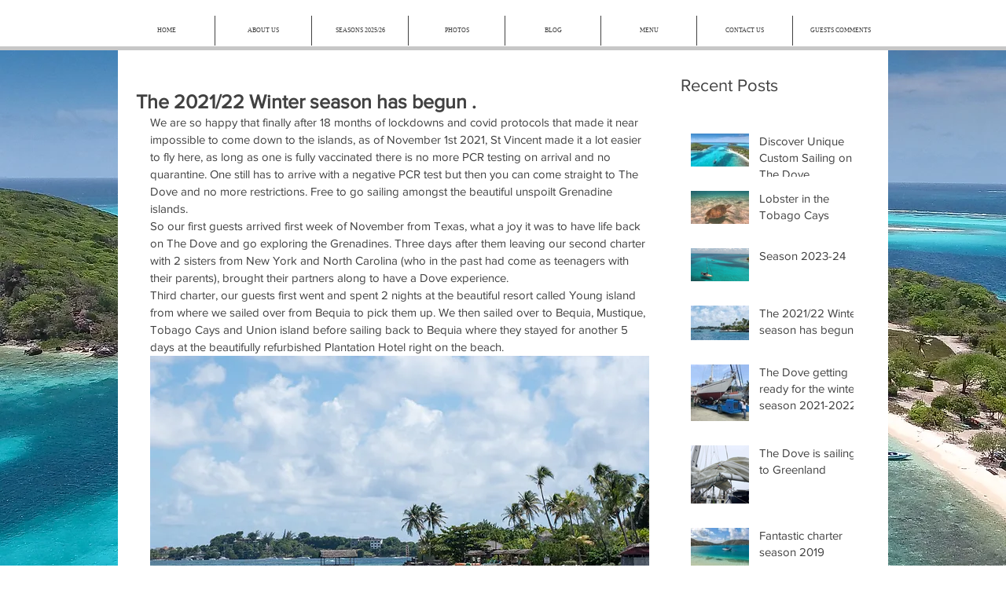

--- FILE ---
content_type: text/css; charset=utf-8
request_url: https://www.thedove88.com/_serverless/pro-gallery-css-v4-server/layoutCss?ver=2&id=363uh-not-scoped&items=3568_2000_1448%7C3516_2000_1372%7C3478_2000_1308%7C3621_2000_1327%7C3274_2000_1849%7C3652_1982_2000%7C3382_2000_1309%7C3533_2000_1177&container=1031.046875_635_1249.203125_720&options=gallerySizeType:px%7CenableInfiniteScroll:true%7CtitlePlacement:SHOW_ON_HOVER%7CimageMargin:5%7CisVertical:false%7CgridStyle:0%7CgalleryLayout:1%7CnumberOfImagesPerRow:0%7CgallerySizePx:300%7CcubeType:fill%7CgalleryThumbnailsAlignment:none
body_size: -105
content:
#pro-gallery-363uh-not-scoped [data-hook="item-container"][data-idx="0"].gallery-item-container{opacity: 1 !important;display: block !important;transition: opacity .2s ease !important;top: 0px !important;left: 0px !important;right: auto !important;height: 222px !important;width: 306px !important;} #pro-gallery-363uh-not-scoped [data-hook="item-container"][data-idx="0"] .gallery-item-common-info-outer{height: 100% !important;} #pro-gallery-363uh-not-scoped [data-hook="item-container"][data-idx="0"] .gallery-item-common-info{height: 100% !important;width: 100% !important;} #pro-gallery-363uh-not-scoped [data-hook="item-container"][data-idx="0"] .gallery-item-wrapper{width: 306px !important;height: 222px !important;margin: 0 !important;} #pro-gallery-363uh-not-scoped [data-hook="item-container"][data-idx="0"] .gallery-item-content{width: 306px !important;height: 222px !important;margin: 0px 0px !important;opacity: 1 !important;} #pro-gallery-363uh-not-scoped [data-hook="item-container"][data-idx="0"] .gallery-item-hover{width: 306px !important;height: 222px !important;opacity: 1 !important;} #pro-gallery-363uh-not-scoped [data-hook="item-container"][data-idx="0"] .item-hover-flex-container{width: 306px !important;height: 222px !important;margin: 0px 0px !important;opacity: 1 !important;} #pro-gallery-363uh-not-scoped [data-hook="item-container"][data-idx="0"] .gallery-item-wrapper img{width: 100% !important;height: 100% !important;opacity: 1 !important;} #pro-gallery-363uh-not-scoped [data-hook="item-container"][data-idx="1"].gallery-item-container{opacity: 1 !important;display: block !important;transition: opacity .2s ease !important;top: 0px !important;left: 311px !important;right: auto !important;height: 222px !important;width: 324px !important;} #pro-gallery-363uh-not-scoped [data-hook="item-container"][data-idx="1"] .gallery-item-common-info-outer{height: 100% !important;} #pro-gallery-363uh-not-scoped [data-hook="item-container"][data-idx="1"] .gallery-item-common-info{height: 100% !important;width: 100% !important;} #pro-gallery-363uh-not-scoped [data-hook="item-container"][data-idx="1"] .gallery-item-wrapper{width: 324px !important;height: 222px !important;margin: 0 !important;} #pro-gallery-363uh-not-scoped [data-hook="item-container"][data-idx="1"] .gallery-item-content{width: 324px !important;height: 222px !important;margin: 0px 0px !important;opacity: 1 !important;} #pro-gallery-363uh-not-scoped [data-hook="item-container"][data-idx="1"] .gallery-item-hover{width: 324px !important;height: 222px !important;opacity: 1 !important;} #pro-gallery-363uh-not-scoped [data-hook="item-container"][data-idx="1"] .item-hover-flex-container{width: 324px !important;height: 222px !important;margin: 0px 0px !important;opacity: 1 !important;} #pro-gallery-363uh-not-scoped [data-hook="item-container"][data-idx="1"] .gallery-item-wrapper img{width: 100% !important;height: 100% !important;opacity: 1 !important;} #pro-gallery-363uh-not-scoped [data-hook="item-container"][data-idx="2"].gallery-item-container{opacity: 1 !important;display: block !important;transition: opacity .2s ease !important;top: 227px !important;left: 0px !important;right: auto !important;height: 207px !important;width: 316px !important;} #pro-gallery-363uh-not-scoped [data-hook="item-container"][data-idx="2"] .gallery-item-common-info-outer{height: 100% !important;} #pro-gallery-363uh-not-scoped [data-hook="item-container"][data-idx="2"] .gallery-item-common-info{height: 100% !important;width: 100% !important;} #pro-gallery-363uh-not-scoped [data-hook="item-container"][data-idx="2"] .gallery-item-wrapper{width: 316px !important;height: 207px !important;margin: 0 !important;} #pro-gallery-363uh-not-scoped [data-hook="item-container"][data-idx="2"] .gallery-item-content{width: 316px !important;height: 207px !important;margin: 0px 0px !important;opacity: 1 !important;} #pro-gallery-363uh-not-scoped [data-hook="item-container"][data-idx="2"] .gallery-item-hover{width: 316px !important;height: 207px !important;opacity: 1 !important;} #pro-gallery-363uh-not-scoped [data-hook="item-container"][data-idx="2"] .item-hover-flex-container{width: 316px !important;height: 207px !important;margin: 0px 0px !important;opacity: 1 !important;} #pro-gallery-363uh-not-scoped [data-hook="item-container"][data-idx="2"] .gallery-item-wrapper img{width: 100% !important;height: 100% !important;opacity: 1 !important;} #pro-gallery-363uh-not-scoped [data-hook="item-container"][data-idx="3"]{display: none !important;} #pro-gallery-363uh-not-scoped [data-hook="item-container"][data-idx="4"]{display: none !important;} #pro-gallery-363uh-not-scoped [data-hook="item-container"][data-idx="5"]{display: none !important;} #pro-gallery-363uh-not-scoped [data-hook="item-container"][data-idx="6"]{display: none !important;} #pro-gallery-363uh-not-scoped [data-hook="item-container"][data-idx="7"]{display: none !important;} #pro-gallery-363uh-not-scoped .pro-gallery-prerender{height:942.030539082916px !important;}#pro-gallery-363uh-not-scoped {height:942.030539082916px !important; width:635px !important;}#pro-gallery-363uh-not-scoped .pro-gallery-margin-container {height:942.030539082916px !important;}#pro-gallery-363uh-not-scoped .pro-gallery {height:942.030539082916px !important; width:635px !important;}#pro-gallery-363uh-not-scoped .pro-gallery-parent-container {height:942.030539082916px !important; width:640px !important;}

--- FILE ---
content_type: text/css; charset=utf-8
request_url: https://www.thedove88.com/_serverless/pro-gallery-css-v4-server/layoutCss?ver=2&id=dulfn-not-scoped&items=3252_2000_1362%7C3524_2000_1166%7C3286_1121_2000%7C3063_2000_1430%7C3458_2000_1348%7C3489_2000_1264%7C3471_1982_926&container=2610.25_635_859.609375_720&options=gallerySizeType:px%7CenableInfiniteScroll:true%7CtitlePlacement:SHOW_ON_HOVER%7CimageMargin:5%7CisVertical:false%7CgridStyle:0%7CgalleryLayout:1%7CnumberOfImagesPerRow:0%7CgallerySizePx:300%7CcubeType:fill%7CgalleryThumbnailsAlignment:none
body_size: -166
content:
#pro-gallery-dulfn-not-scoped [data-hook="item-container"][data-idx="0"].gallery-item-container{opacity: 1 !important;display: block !important;transition: opacity .2s ease !important;top: 0px !important;left: 0px !important;right: auto !important;height: 197px !important;width: 290px !important;} #pro-gallery-dulfn-not-scoped [data-hook="item-container"][data-idx="0"] .gallery-item-common-info-outer{height: 100% !important;} #pro-gallery-dulfn-not-scoped [data-hook="item-container"][data-idx="0"] .gallery-item-common-info{height: 100% !important;width: 100% !important;} #pro-gallery-dulfn-not-scoped [data-hook="item-container"][data-idx="0"] .gallery-item-wrapper{width: 290px !important;height: 197px !important;margin: 0 !important;} #pro-gallery-dulfn-not-scoped [data-hook="item-container"][data-idx="0"] .gallery-item-content{width: 290px !important;height: 197px !important;margin: 0px 0px !important;opacity: 1 !important;} #pro-gallery-dulfn-not-scoped [data-hook="item-container"][data-idx="0"] .gallery-item-hover{width: 290px !important;height: 197px !important;opacity: 1 !important;} #pro-gallery-dulfn-not-scoped [data-hook="item-container"][data-idx="0"] .item-hover-flex-container{width: 290px !important;height: 197px !important;margin: 0px 0px !important;opacity: 1 !important;} #pro-gallery-dulfn-not-scoped [data-hook="item-container"][data-idx="0"] .gallery-item-wrapper img{width: 100% !important;height: 100% !important;opacity: 1 !important;} #pro-gallery-dulfn-not-scoped [data-hook="item-container"][data-idx="1"].gallery-item-container{opacity: 1 !important;display: block !important;transition: opacity .2s ease !important;top: 0px !important;left: 295px !important;right: auto !important;height: 197px !important;width: 340px !important;} #pro-gallery-dulfn-not-scoped [data-hook="item-container"][data-idx="1"] .gallery-item-common-info-outer{height: 100% !important;} #pro-gallery-dulfn-not-scoped [data-hook="item-container"][data-idx="1"] .gallery-item-common-info{height: 100% !important;width: 100% !important;} #pro-gallery-dulfn-not-scoped [data-hook="item-container"][data-idx="1"] .gallery-item-wrapper{width: 340px !important;height: 197px !important;margin: 0 !important;} #pro-gallery-dulfn-not-scoped [data-hook="item-container"][data-idx="1"] .gallery-item-content{width: 340px !important;height: 197px !important;margin: 0px 0px !important;opacity: 1 !important;} #pro-gallery-dulfn-not-scoped [data-hook="item-container"][data-idx="1"] .gallery-item-hover{width: 340px !important;height: 197px !important;opacity: 1 !important;} #pro-gallery-dulfn-not-scoped [data-hook="item-container"][data-idx="1"] .item-hover-flex-container{width: 340px !important;height: 197px !important;margin: 0px 0px !important;opacity: 1 !important;} #pro-gallery-dulfn-not-scoped [data-hook="item-container"][data-idx="1"] .gallery-item-wrapper img{width: 100% !important;height: 100% !important;opacity: 1 !important;} #pro-gallery-dulfn-not-scoped [data-hook="item-container"][data-idx="2"].gallery-item-container{opacity: 1 !important;display: block !important;transition: opacity .2s ease !important;top: 202px !important;left: 0px !important;right: auto !important;height: 322px !important;width: 180px !important;} #pro-gallery-dulfn-not-scoped [data-hook="item-container"][data-idx="2"] .gallery-item-common-info-outer{height: 100% !important;} #pro-gallery-dulfn-not-scoped [data-hook="item-container"][data-idx="2"] .gallery-item-common-info{height: 100% !important;width: 100% !important;} #pro-gallery-dulfn-not-scoped [data-hook="item-container"][data-idx="2"] .gallery-item-wrapper{width: 180px !important;height: 322px !important;margin: 0 !important;} #pro-gallery-dulfn-not-scoped [data-hook="item-container"][data-idx="2"] .gallery-item-content{width: 180px !important;height: 322px !important;margin: 0px 0px !important;opacity: 1 !important;} #pro-gallery-dulfn-not-scoped [data-hook="item-container"][data-idx="2"] .gallery-item-hover{width: 180px !important;height: 322px !important;opacity: 1 !important;} #pro-gallery-dulfn-not-scoped [data-hook="item-container"][data-idx="2"] .item-hover-flex-container{width: 180px !important;height: 322px !important;margin: 0px 0px !important;opacity: 1 !important;} #pro-gallery-dulfn-not-scoped [data-hook="item-container"][data-idx="2"] .gallery-item-wrapper img{width: 100% !important;height: 100% !important;opacity: 1 !important;} #pro-gallery-dulfn-not-scoped [data-hook="item-container"][data-idx="3"]{display: none !important;} #pro-gallery-dulfn-not-scoped [data-hook="item-container"][data-idx="4"]{display: none !important;} #pro-gallery-dulfn-not-scoped [data-hook="item-container"][data-idx="5"]{display: none !important;} #pro-gallery-dulfn-not-scoped [data-hook="item-container"][data-idx="6"]{display: none !important;} #pro-gallery-dulfn-not-scoped .pro-gallery-prerender{height:1035.4119413024162px !important;}#pro-gallery-dulfn-not-scoped {height:1035.4119413024162px !important; width:635px !important;}#pro-gallery-dulfn-not-scoped .pro-gallery-margin-container {height:1035.4119413024162px !important;}#pro-gallery-dulfn-not-scoped .pro-gallery {height:1035.4119413024162px !important; width:635px !important;}#pro-gallery-dulfn-not-scoped .pro-gallery-parent-container {height:1035.4119413024162px !important; width:640px !important;}

--- FILE ---
content_type: text/css; charset=utf-8
request_url: https://www.thedove88.com/_serverless/pro-gallery-css-v4-server/layoutCss?ver=2&id=4gpkt-not-scoped&items=3613_3606_2053%7C3594_2150_1431%7C3482_2339_1384%7C3534_2329_1242%7C3393_1000_580%7C3523_1000_666%7C3560_1000_547&container=3733.859375_635_1189.734375_720&options=gallerySizeType:px%7CenableInfiniteScroll:true%7CtitlePlacement:SHOW_ON_HOVER%7CimageMargin:5%7CisVertical:false%7CgridStyle:0%7CgalleryLayout:1%7CnumberOfImagesPerRow:0%7CgallerySizePx:300%7CcubeType:fill%7CgalleryThumbnailsAlignment:none
body_size: -167
content:
#pro-gallery-4gpkt-not-scoped [data-hook="item-container"][data-idx="0"].gallery-item-container{opacity: 1 !important;display: block !important;transition: opacity .2s ease !important;top: 0px !important;left: 0px !important;right: auto !important;height: 362px !important;width: 635px !important;} #pro-gallery-4gpkt-not-scoped [data-hook="item-container"][data-idx="0"] .gallery-item-common-info-outer{height: 100% !important;} #pro-gallery-4gpkt-not-scoped [data-hook="item-container"][data-idx="0"] .gallery-item-common-info{height: 100% !important;width: 100% !important;} #pro-gallery-4gpkt-not-scoped [data-hook="item-container"][data-idx="0"] .gallery-item-wrapper{width: 635px !important;height: 362px !important;margin: 0 !important;} #pro-gallery-4gpkt-not-scoped [data-hook="item-container"][data-idx="0"] .gallery-item-content{width: 635px !important;height: 362px !important;margin: 0px 0px !important;opacity: 1 !important;} #pro-gallery-4gpkt-not-scoped [data-hook="item-container"][data-idx="0"] .gallery-item-hover{width: 635px !important;height: 362px !important;opacity: 1 !important;} #pro-gallery-4gpkt-not-scoped [data-hook="item-container"][data-idx="0"] .item-hover-flex-container{width: 635px !important;height: 362px !important;margin: 0px 0px !important;opacity: 1 !important;} #pro-gallery-4gpkt-not-scoped [data-hook="item-container"][data-idx="0"] .gallery-item-wrapper img{width: 100% !important;height: 100% !important;opacity: 1 !important;} #pro-gallery-4gpkt-not-scoped [data-hook="item-container"][data-idx="1"].gallery-item-container{opacity: 1 !important;display: block !important;transition: opacity .2s ease !important;top: 367px !important;left: 0px !important;right: auto !important;height: 197px !important;width: 296px !important;} #pro-gallery-4gpkt-not-scoped [data-hook="item-container"][data-idx="1"] .gallery-item-common-info-outer{height: 100% !important;} #pro-gallery-4gpkt-not-scoped [data-hook="item-container"][data-idx="1"] .gallery-item-common-info{height: 100% !important;width: 100% !important;} #pro-gallery-4gpkt-not-scoped [data-hook="item-container"][data-idx="1"] .gallery-item-wrapper{width: 296px !important;height: 197px !important;margin: 0 !important;} #pro-gallery-4gpkt-not-scoped [data-hook="item-container"][data-idx="1"] .gallery-item-content{width: 296px !important;height: 197px !important;margin: 0px 0px !important;opacity: 1 !important;} #pro-gallery-4gpkt-not-scoped [data-hook="item-container"][data-idx="1"] .gallery-item-hover{width: 296px !important;height: 197px !important;opacity: 1 !important;} #pro-gallery-4gpkt-not-scoped [data-hook="item-container"][data-idx="1"] .item-hover-flex-container{width: 296px !important;height: 197px !important;margin: 0px 0px !important;opacity: 1 !important;} #pro-gallery-4gpkt-not-scoped [data-hook="item-container"][data-idx="1"] .gallery-item-wrapper img{width: 100% !important;height: 100% !important;opacity: 1 !important;} #pro-gallery-4gpkt-not-scoped [data-hook="item-container"][data-idx="2"].gallery-item-container{opacity: 1 !important;display: block !important;transition: opacity .2s ease !important;top: 367px !important;left: 301px !important;right: auto !important;height: 197px !important;width: 334px !important;} #pro-gallery-4gpkt-not-scoped [data-hook="item-container"][data-idx="2"] .gallery-item-common-info-outer{height: 100% !important;} #pro-gallery-4gpkt-not-scoped [data-hook="item-container"][data-idx="2"] .gallery-item-common-info{height: 100% !important;width: 100% !important;} #pro-gallery-4gpkt-not-scoped [data-hook="item-container"][data-idx="2"] .gallery-item-wrapper{width: 334px !important;height: 197px !important;margin: 0 !important;} #pro-gallery-4gpkt-not-scoped [data-hook="item-container"][data-idx="2"] .gallery-item-content{width: 334px !important;height: 197px !important;margin: 0px 0px !important;opacity: 1 !important;} #pro-gallery-4gpkt-not-scoped [data-hook="item-container"][data-idx="2"] .gallery-item-hover{width: 334px !important;height: 197px !important;opacity: 1 !important;} #pro-gallery-4gpkt-not-scoped [data-hook="item-container"][data-idx="2"] .item-hover-flex-container{width: 334px !important;height: 197px !important;margin: 0px 0px !important;opacity: 1 !important;} #pro-gallery-4gpkt-not-scoped [data-hook="item-container"][data-idx="2"] .gallery-item-wrapper img{width: 100% !important;height: 100% !important;opacity: 1 !important;} #pro-gallery-4gpkt-not-scoped [data-hook="item-container"][data-idx="3"]{display: none !important;} #pro-gallery-4gpkt-not-scoped [data-hook="item-container"][data-idx="4"]{display: none !important;} #pro-gallery-4gpkt-not-scoped [data-hook="item-container"][data-idx="5"]{display: none !important;} #pro-gallery-4gpkt-not-scoped [data-hook="item-container"][data-idx="6"]{display: none !important;} #pro-gallery-4gpkt-not-scoped .pro-gallery-prerender{height:1474.8482687066576px !important;}#pro-gallery-4gpkt-not-scoped {height:1474.8482687066576px !important; width:635px !important;}#pro-gallery-4gpkt-not-scoped .pro-gallery-margin-container {height:1474.8482687066576px !important;}#pro-gallery-4gpkt-not-scoped .pro-gallery {height:1474.8482687066576px !important; width:635px !important;}#pro-gallery-4gpkt-not-scoped .pro-gallery-parent-container {height:1474.8482687066576px !important; width:640px !important;}

--- FILE ---
content_type: text/css; charset=utf-8
request_url: https://www.thedove88.com/_serverless/pro-gallery-css-v4-server/layoutCss?ver=2&id=2nnt9-not-scoped&items=3385_6016_4016%7C3836_3482_2487%7C3553_2000_1335%7C3580_2000_1398%7C3507_2000_1130&container=5011.59375_635_979.6875_720&options=gallerySizeType:px%7CenableInfiniteScroll:true%7CtitlePlacement:SHOW_ON_HOVER%7CimageMargin:5%7CisVertical:false%7CgridStyle:0%7CgalleryLayout:1%7CnumberOfImagesPerRow:0%7CgallerySizePx:300%7CcubeType:fill%7CgalleryThumbnailsAlignment:none
body_size: -178
content:
#pro-gallery-2nnt9-not-scoped [data-hook="item-container"][data-idx="0"].gallery-item-container{opacity: 1 !important;display: block !important;transition: opacity .2s ease !important;top: 0px !important;left: 0px !important;right: auto !important;height: 217px !important;width: 325px !important;} #pro-gallery-2nnt9-not-scoped [data-hook="item-container"][data-idx="0"] .gallery-item-common-info-outer{height: 100% !important;} #pro-gallery-2nnt9-not-scoped [data-hook="item-container"][data-idx="0"] .gallery-item-common-info{height: 100% !important;width: 100% !important;} #pro-gallery-2nnt9-not-scoped [data-hook="item-container"][data-idx="0"] .gallery-item-wrapper{width: 325px !important;height: 217px !important;margin: 0 !important;} #pro-gallery-2nnt9-not-scoped [data-hook="item-container"][data-idx="0"] .gallery-item-content{width: 325px !important;height: 217px !important;margin: 0px 0px !important;opacity: 1 !important;} #pro-gallery-2nnt9-not-scoped [data-hook="item-container"][data-idx="0"] .gallery-item-hover{width: 325px !important;height: 217px !important;opacity: 1 !important;} #pro-gallery-2nnt9-not-scoped [data-hook="item-container"][data-idx="0"] .item-hover-flex-container{width: 325px !important;height: 217px !important;margin: 0px 0px !important;opacity: 1 !important;} #pro-gallery-2nnt9-not-scoped [data-hook="item-container"][data-idx="0"] .gallery-item-wrapper img{width: 100% !important;height: 100% !important;opacity: 1 !important;} #pro-gallery-2nnt9-not-scoped [data-hook="item-container"][data-idx="1"].gallery-item-container{opacity: 1 !important;display: block !important;transition: opacity .2s ease !important;top: 0px !important;left: 330px !important;right: auto !important;height: 217px !important;width: 305px !important;} #pro-gallery-2nnt9-not-scoped [data-hook="item-container"][data-idx="1"] .gallery-item-common-info-outer{height: 100% !important;} #pro-gallery-2nnt9-not-scoped [data-hook="item-container"][data-idx="1"] .gallery-item-common-info{height: 100% !important;width: 100% !important;} #pro-gallery-2nnt9-not-scoped [data-hook="item-container"][data-idx="1"] .gallery-item-wrapper{width: 305px !important;height: 217px !important;margin: 0 !important;} #pro-gallery-2nnt9-not-scoped [data-hook="item-container"][data-idx="1"] .gallery-item-content{width: 305px !important;height: 217px !important;margin: 0px 0px !important;opacity: 1 !important;} #pro-gallery-2nnt9-not-scoped [data-hook="item-container"][data-idx="1"] .gallery-item-hover{width: 305px !important;height: 217px !important;opacity: 1 !important;} #pro-gallery-2nnt9-not-scoped [data-hook="item-container"][data-idx="1"] .item-hover-flex-container{width: 305px !important;height: 217px !important;margin: 0px 0px !important;opacity: 1 !important;} #pro-gallery-2nnt9-not-scoped [data-hook="item-container"][data-idx="1"] .gallery-item-wrapper img{width: 100% !important;height: 100% !important;opacity: 1 !important;} #pro-gallery-2nnt9-not-scoped [data-hook="item-container"][data-idx="2"].gallery-item-container{opacity: 1 !important;display: block !important;transition: opacity .2s ease !important;top: 222px !important;left: 0px !important;right: auto !important;height: 215px !important;width: 322px !important;} #pro-gallery-2nnt9-not-scoped [data-hook="item-container"][data-idx="2"] .gallery-item-common-info-outer{height: 100% !important;} #pro-gallery-2nnt9-not-scoped [data-hook="item-container"][data-idx="2"] .gallery-item-common-info{height: 100% !important;width: 100% !important;} #pro-gallery-2nnt9-not-scoped [data-hook="item-container"][data-idx="2"] .gallery-item-wrapper{width: 322px !important;height: 215px !important;margin: 0 !important;} #pro-gallery-2nnt9-not-scoped [data-hook="item-container"][data-idx="2"] .gallery-item-content{width: 322px !important;height: 215px !important;margin: 0px 0px !important;opacity: 1 !important;} #pro-gallery-2nnt9-not-scoped [data-hook="item-container"][data-idx="2"] .gallery-item-hover{width: 322px !important;height: 215px !important;opacity: 1 !important;} #pro-gallery-2nnt9-not-scoped [data-hook="item-container"][data-idx="2"] .item-hover-flex-container{width: 322px !important;height: 215px !important;margin: 0px 0px !important;opacity: 1 !important;} #pro-gallery-2nnt9-not-scoped [data-hook="item-container"][data-idx="2"] .gallery-item-wrapper img{width: 100% !important;height: 100% !important;opacity: 1 !important;} #pro-gallery-2nnt9-not-scoped [data-hook="item-container"][data-idx="3"]{display: none !important;} #pro-gallery-2nnt9-not-scoped [data-hook="item-container"][data-idx="4"]{display: none !important;} #pro-gallery-2nnt9-not-scoped .pro-gallery-prerender{height:800.8257444692673px !important;}#pro-gallery-2nnt9-not-scoped {height:800.8257444692673px !important; width:635px !important;}#pro-gallery-2nnt9-not-scoped .pro-gallery-margin-container {height:800.8257444692673px !important;}#pro-gallery-2nnt9-not-scoped .pro-gallery {height:800.8257444692673px !important; width:635px !important;}#pro-gallery-2nnt9-not-scoped .pro-gallery-parent-container {height:800.8257444692673px !important; width:640px !important;}

--- FILE ---
content_type: text/css; charset=utf-8
request_url: https://www.thedove88.com/_serverless/pro-gallery-css-v4-server/layoutCss?ver=2&id=97sh9-not-scoped&items=3325_2000_1247%7C3369_2000_1226%7C3535_2000_1335%7C3582_2000_1325%7C3428_2000_1378%7C3426_2000_1390%7C3351_1374_2000%7C3495_2000_1265&container=6255.28125_635_1211.78125_720&options=gallerySizeType:px%7CenableInfiniteScroll:true%7CtitlePlacement:SHOW_ON_HOVER%7CimageMargin:5%7CisVertical:false%7CgridStyle:0%7CgalleryLayout:1%7CnumberOfImagesPerRow:0%7CgallerySizePx:300%7CcubeType:fill%7CgalleryThumbnailsAlignment:none
body_size: -195
content:
#pro-gallery-97sh9-not-scoped [data-hook="item-container"][data-idx="0"].gallery-item-container{opacity: 1 !important;display: block !important;transition: opacity .2s ease !important;top: 0px !important;left: 0px !important;right: auto !important;height: 397px !important;width: 635px !important;} #pro-gallery-97sh9-not-scoped [data-hook="item-container"][data-idx="0"] .gallery-item-common-info-outer{height: 100% !important;} #pro-gallery-97sh9-not-scoped [data-hook="item-container"][data-idx="0"] .gallery-item-common-info{height: 100% !important;width: 100% !important;} #pro-gallery-97sh9-not-scoped [data-hook="item-container"][data-idx="0"] .gallery-item-wrapper{width: 635px !important;height: 397px !important;margin: 0 !important;} #pro-gallery-97sh9-not-scoped [data-hook="item-container"][data-idx="0"] .gallery-item-content{width: 635px !important;height: 397px !important;margin: 0px 0px !important;opacity: 1 !important;} #pro-gallery-97sh9-not-scoped [data-hook="item-container"][data-idx="0"] .gallery-item-hover{width: 635px !important;height: 397px !important;opacity: 1 !important;} #pro-gallery-97sh9-not-scoped [data-hook="item-container"][data-idx="0"] .item-hover-flex-container{width: 635px !important;height: 397px !important;margin: 0px 0px !important;opacity: 1 !important;} #pro-gallery-97sh9-not-scoped [data-hook="item-container"][data-idx="0"] .gallery-item-wrapper img{width: 100% !important;height: 100% !important;opacity: 1 !important;} #pro-gallery-97sh9-not-scoped [data-hook="item-container"][data-idx="1"].gallery-item-container{opacity: 1 !important;display: block !important;transition: opacity .2s ease !important;top: 402px !important;left: 0px !important;right: auto !important;height: 390px !important;width: 635px !important;} #pro-gallery-97sh9-not-scoped [data-hook="item-container"][data-idx="1"] .gallery-item-common-info-outer{height: 100% !important;} #pro-gallery-97sh9-not-scoped [data-hook="item-container"][data-idx="1"] .gallery-item-common-info{height: 100% !important;width: 100% !important;} #pro-gallery-97sh9-not-scoped [data-hook="item-container"][data-idx="1"] .gallery-item-wrapper{width: 635px !important;height: 390px !important;margin: 0 !important;} #pro-gallery-97sh9-not-scoped [data-hook="item-container"][data-idx="1"] .gallery-item-content{width: 635px !important;height: 390px !important;margin: 0px 0px !important;opacity: 1 !important;} #pro-gallery-97sh9-not-scoped [data-hook="item-container"][data-idx="1"] .gallery-item-hover{width: 635px !important;height: 390px !important;opacity: 1 !important;} #pro-gallery-97sh9-not-scoped [data-hook="item-container"][data-idx="1"] .item-hover-flex-container{width: 635px !important;height: 390px !important;margin: 0px 0px !important;opacity: 1 !important;} #pro-gallery-97sh9-not-scoped [data-hook="item-container"][data-idx="1"] .gallery-item-wrapper img{width: 100% !important;height: 100% !important;opacity: 1 !important;} #pro-gallery-97sh9-not-scoped [data-hook="item-container"][data-idx="2"].gallery-item-container{opacity: 1 !important;display: block !important;transition: opacity .2s ease !important;top: 796px !important;left: 0px !important;right: auto !important;height: 209px !important;width: 313px !important;} #pro-gallery-97sh9-not-scoped [data-hook="item-container"][data-idx="2"] .gallery-item-common-info-outer{height: 100% !important;} #pro-gallery-97sh9-not-scoped [data-hook="item-container"][data-idx="2"] .gallery-item-common-info{height: 100% !important;width: 100% !important;} #pro-gallery-97sh9-not-scoped [data-hook="item-container"][data-idx="2"] .gallery-item-wrapper{width: 313px !important;height: 209px !important;margin: 0 !important;} #pro-gallery-97sh9-not-scoped [data-hook="item-container"][data-idx="2"] .gallery-item-content{width: 313px !important;height: 209px !important;margin: 0px 0px !important;opacity: 1 !important;} #pro-gallery-97sh9-not-scoped [data-hook="item-container"][data-idx="2"] .gallery-item-hover{width: 313px !important;height: 209px !important;opacity: 1 !important;} #pro-gallery-97sh9-not-scoped [data-hook="item-container"][data-idx="2"] .item-hover-flex-container{width: 313px !important;height: 209px !important;margin: 0px 0px !important;opacity: 1 !important;} #pro-gallery-97sh9-not-scoped [data-hook="item-container"][data-idx="2"] .gallery-item-wrapper img{width: 100% !important;height: 100% !important;opacity: 1 !important;} #pro-gallery-97sh9-not-scoped [data-hook="item-container"][data-idx="3"]{display: none !important;} #pro-gallery-97sh9-not-scoped [data-hook="item-container"][data-idx="4"]{display: none !important;} #pro-gallery-97sh9-not-scoped [data-hook="item-container"][data-idx="5"]{display: none !important;} #pro-gallery-97sh9-not-scoped [data-hook="item-container"][data-idx="6"]{display: none !important;} #pro-gallery-97sh9-not-scoped [data-hook="item-container"][data-idx="7"]{display: none !important;} #pro-gallery-97sh9-not-scoped .pro-gallery-prerender{height:1510.6060906368698px !important;}#pro-gallery-97sh9-not-scoped {height:1510.6060906368698px !important; width:635px !important;}#pro-gallery-97sh9-not-scoped .pro-gallery-margin-container {height:1510.6060906368698px !important;}#pro-gallery-97sh9-not-scoped .pro-gallery {height:1510.6060906368698px !important; width:635px !important;}#pro-gallery-97sh9-not-scoped .pro-gallery-parent-container {height:1510.6060906368698px !important; width:640px !important;}

--- FILE ---
content_type: text/css; charset=utf-8
request_url: https://www.thedove88.com/_serverless/pro-gallery-css-v4-server/layoutCss?ver=2&id=2upqe-not-scoped&items=3343_1242_888%7C3602_1837_1433%7C3526_1189_1726%7C3345_1445_2000%7C3396_1270_831%7C3470_2000_1480%7C3519_913_1361%7C3793_1664_1117%7C3488_1536_1303%7C3643_1853_1274%7C3457_1270_1644%7C3531_1236_800%7C3508_2000_1500&container=7555.0625_635_1424.53125_720&options=gallerySizeType:px%7CenableInfiniteScroll:true%7CtitlePlacement:SHOW_ON_HOVER%7CimageMargin:5%7CisVertical:false%7CgridStyle:0%7CgalleryLayout:1%7CnumberOfImagesPerRow:0%7CgallerySizePx:300%7CcubeType:fill%7CgalleryThumbnailsAlignment:none
body_size: -166
content:
#pro-gallery-2upqe-not-scoped [data-hook="item-container"][data-idx="0"].gallery-item-container{opacity: 1 !important;display: block !important;transition: opacity .2s ease !important;top: 0px !important;left: 0px !important;right: auto !important;height: 235px !important;width: 328px !important;} #pro-gallery-2upqe-not-scoped [data-hook="item-container"][data-idx="0"] .gallery-item-common-info-outer{height: 100% !important;} #pro-gallery-2upqe-not-scoped [data-hook="item-container"][data-idx="0"] .gallery-item-common-info{height: 100% !important;width: 100% !important;} #pro-gallery-2upqe-not-scoped [data-hook="item-container"][data-idx="0"] .gallery-item-wrapper{width: 328px !important;height: 235px !important;margin: 0 !important;} #pro-gallery-2upqe-not-scoped [data-hook="item-container"][data-idx="0"] .gallery-item-content{width: 328px !important;height: 235px !important;margin: 0px 0px !important;opacity: 1 !important;} #pro-gallery-2upqe-not-scoped [data-hook="item-container"][data-idx="0"] .gallery-item-hover{width: 328px !important;height: 235px !important;opacity: 1 !important;} #pro-gallery-2upqe-not-scoped [data-hook="item-container"][data-idx="0"] .item-hover-flex-container{width: 328px !important;height: 235px !important;margin: 0px 0px !important;opacity: 1 !important;} #pro-gallery-2upqe-not-scoped [data-hook="item-container"][data-idx="0"] .gallery-item-wrapper img{width: 100% !important;height: 100% !important;opacity: 1 !important;} #pro-gallery-2upqe-not-scoped [data-hook="item-container"][data-idx="1"].gallery-item-container{opacity: 1 !important;display: block !important;transition: opacity .2s ease !important;top: 0px !important;left: 333px !important;right: auto !important;height: 235px !important;width: 302px !important;} #pro-gallery-2upqe-not-scoped [data-hook="item-container"][data-idx="1"] .gallery-item-common-info-outer{height: 100% !important;} #pro-gallery-2upqe-not-scoped [data-hook="item-container"][data-idx="1"] .gallery-item-common-info{height: 100% !important;width: 100% !important;} #pro-gallery-2upqe-not-scoped [data-hook="item-container"][data-idx="1"] .gallery-item-wrapper{width: 302px !important;height: 235px !important;margin: 0 !important;} #pro-gallery-2upqe-not-scoped [data-hook="item-container"][data-idx="1"] .gallery-item-content{width: 302px !important;height: 235px !important;margin: 0px 0px !important;opacity: 1 !important;} #pro-gallery-2upqe-not-scoped [data-hook="item-container"][data-idx="1"] .gallery-item-hover{width: 302px !important;height: 235px !important;opacity: 1 !important;} #pro-gallery-2upqe-not-scoped [data-hook="item-container"][data-idx="1"] .item-hover-flex-container{width: 302px !important;height: 235px !important;margin: 0px 0px !important;opacity: 1 !important;} #pro-gallery-2upqe-not-scoped [data-hook="item-container"][data-idx="1"] .gallery-item-wrapper img{width: 100% !important;height: 100% !important;opacity: 1 !important;} #pro-gallery-2upqe-not-scoped [data-hook="item-container"][data-idx="2"].gallery-item-container{opacity: 1 !important;display: block !important;transition: opacity .2s ease !important;top: 240px !important;left: 0px !important;right: auto !important;height: 213px !important;width: 146px !important;} #pro-gallery-2upqe-not-scoped [data-hook="item-container"][data-idx="2"] .gallery-item-common-info-outer{height: 100% !important;} #pro-gallery-2upqe-not-scoped [data-hook="item-container"][data-idx="2"] .gallery-item-common-info{height: 100% !important;width: 100% !important;} #pro-gallery-2upqe-not-scoped [data-hook="item-container"][data-idx="2"] .gallery-item-wrapper{width: 146px !important;height: 213px !important;margin: 0 !important;} #pro-gallery-2upqe-not-scoped [data-hook="item-container"][data-idx="2"] .gallery-item-content{width: 146px !important;height: 213px !important;margin: 0px 0px !important;opacity: 1 !important;} #pro-gallery-2upqe-not-scoped [data-hook="item-container"][data-idx="2"] .gallery-item-hover{width: 146px !important;height: 213px !important;opacity: 1 !important;} #pro-gallery-2upqe-not-scoped [data-hook="item-container"][data-idx="2"] .item-hover-flex-container{width: 146px !important;height: 213px !important;margin: 0px 0px !important;opacity: 1 !important;} #pro-gallery-2upqe-not-scoped [data-hook="item-container"][data-idx="2"] .gallery-item-wrapper img{width: 100% !important;height: 100% !important;opacity: 1 !important;} #pro-gallery-2upqe-not-scoped [data-hook="item-container"][data-idx="3"]{display: none !important;} #pro-gallery-2upqe-not-scoped [data-hook="item-container"][data-idx="4"]{display: none !important;} #pro-gallery-2upqe-not-scoped [data-hook="item-container"][data-idx="5"]{display: none !important;} #pro-gallery-2upqe-not-scoped [data-hook="item-container"][data-idx="6"]{display: none !important;} #pro-gallery-2upqe-not-scoped [data-hook="item-container"][data-idx="7"]{display: none !important;} #pro-gallery-2upqe-not-scoped [data-hook="item-container"][data-idx="8"]{display: none !important;} #pro-gallery-2upqe-not-scoped [data-hook="item-container"][data-idx="9"]{display: none !important;} #pro-gallery-2upqe-not-scoped [data-hook="item-container"][data-idx="10"]{display: none !important;} #pro-gallery-2upqe-not-scoped [data-hook="item-container"][data-idx="11"]{display: none !important;} #pro-gallery-2upqe-not-scoped [data-hook="item-container"][data-idx="12"]{display: none !important;} #pro-gallery-2upqe-not-scoped .pro-gallery-prerender{height:1521.09540641326px !important;}#pro-gallery-2upqe-not-scoped {height:1521.09540641326px !important; width:635px !important;}#pro-gallery-2upqe-not-scoped .pro-gallery-margin-container {height:1521.09540641326px !important;}#pro-gallery-2upqe-not-scoped .pro-gallery {height:1521.09540641326px !important; width:635px !important;}#pro-gallery-2upqe-not-scoped .pro-gallery-parent-container {height:1521.09540641326px !important; width:640px !important;}